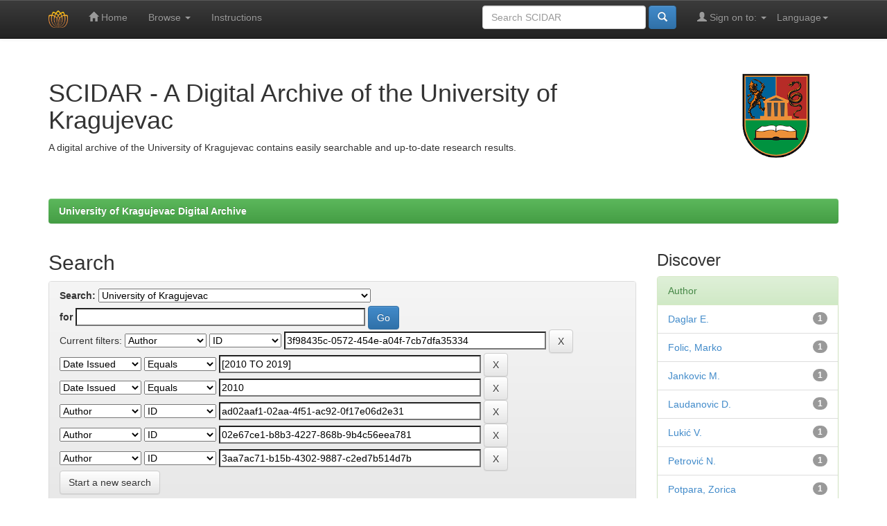

--- FILE ---
content_type: text/html;charset=UTF-8
request_url: https://scidar.kg.ac.rs/handle/123456789/1/simple-search?query=&sort_by=score&order=desc&rpp=10&filter_field_1=author&filter_type_1=authority&filter_value_1=3f98435c-0572-454e-a04f-7cb7dfa35334&filter_field_2=dateIssued&filter_type_2=equals&filter_value_2=%5B2010+TO+2019%5D&filter_field_3=dateIssued&filter_type_3=equals&filter_value_3=2010&filter_field_4=author&filter_type_4=authority&filter_value_4=ad02aaf1-02aa-4f51-ac92-0f17e06d2e31&filter_field_5=author&filter_type_5=authority&filter_value_5=02e67ce1-b8b3-4227-868b-9b4c56eea781&etal=0&filtername=author&filterquery=3aa7ac71-b15b-4302-9887-c2ed7b514d7b&filtertype=authority
body_size: 40754
content:


















<!DOCTYPE html>
<html>
<head>
    <title>University of Kragujevac Digital Archive: Search</title>
    <meta http-equiv="Content-Type" content="text/html; charset=UTF-8" />
    <meta name="Generator" content="DSpace 6.4-SNAPSHOT" />
    <meta name="viewport" content="width=device-width, initial-scale=1.0">
    <link rel="shortcut icon" href="/favicon.ico" type="image/x-icon"/>
    <link rel="stylesheet" href="/static/css/jquery-ui-1.10.3.custom/redmond/jquery-ui-1.10.3.custom.css" type="text/css" />
    <link rel="stylesheet" href="/static/css/bootstrap/bootstrap.min.css" type="text/css" />
    <link rel="stylesheet" href="/static/css/bootstrap/bootstrap-theme.min.css" type="text/css" />
    <link rel="stylesheet" href="/static/css/bootstrap/dspace-theme.css" type="text/css" />
    <link href="/static/css/font-awesome/css/font-awesome.min.css" rel="stylesheet">
    
    <link rel="search" type="application/opensearchdescription+xml" href="/open-search/description.xml" title="DSpace"/>
    

    <script type='text/javascript' src="/static/js/jquery/jquery-1.10.2.min.js"></script>
    <script type='text/javascript' src='/static/js/jquery/jquery-ui-1.10.3.custom.min.js'></script>
    <script type='text/javascript' src='/static/js/bootstrap/bootstrap.min.js'></script>
    <script type='text/javascript' src='/static/js/holder.js'></script>
    <script type="text/javascript" src="/utils.js"></script>
    <script type="text/javascript" src="/static/js/choice-support.js"> </script>
    


    
    


    
    <script type="text/javascript">
	var jQ = jQuery.noConflict();
	jQ(document).ready(function() {
		jQ( "#spellCheckQuery").click(function(){
			jQ("#query").val(jQ(this).attr('data-spell'));
			jQ("#main-query-submit").click();
		});
		jQ( "#filterquery" )
			.autocomplete({
				source: function( request, response ) {
					jQ.ajax({
						url: "/json/discovery/autocomplete?query=&filter_field_1=author&filter_type_1=authority&filter_value_1=3f98435c-0572-454e-a04f-7cb7dfa35334&filter_field_2=dateIssued&filter_type_2=equals&filter_value_2=%5B2010+TO+2019%5D&filter_field_3=dateIssued&filter_type_3=equals&filter_value_3=2010&filter_field_4=author&filter_type_4=authority&filter_value_4=ad02aaf1-02aa-4f51-ac92-0f17e06d2e31&filter_field_5=author&filter_type_5=authority&filter_value_5=02e67ce1-b8b3-4227-868b-9b4c56eea781&filter_field_6=author&filter_type_6=authority&filter_value_6=3aa7ac71-b15b-4302-9887-c2ed7b514d7b",
						dataType: "json",
						cache: false,
						data: {
							auto_idx: jQ("#filtername").val(),
							auto_query: request.term,
							auto_sort: 'count',
							auto_type: jQ("#filtertype").val(),
							location: '123456789/1'	
						},
						success: function( data ) {
							response( jQ.map( data.autocomplete, function( item ) {
								var tmp_val = item.authorityKey;
								if (tmp_val == null || tmp_val == '')
								{
									tmp_val = item.displayedValue;
								}
								return {
									label: item.displayedValue + " (" + item.count + ")",
									value: tmp_val
								};
							}))			
						}
					})
				}
			});
	});
	function validateFilters() {
		return document.getElementById("filterquery").value.length > 0;
	}
</script>
    


    <!-- HTML5 shim and Respond.js IE8 support of HTML5 elements and media queries -->
    <!--[if lt IE 9]>
  <script src="/static/js/html5shiv.js"></script>
  <script src="/static/js/respond.min.js"></script>
<![endif]-->
</head>



<body class="undernavigation">
<a class="sr-only" href="#content">Skip navigation</a>
<header class="navbar navbar-inverse navbar-fixed-top">
    
    <div class="container">
        

























       <div class="navbar-header">
         <button type="button" class="navbar-toggle" data-toggle="collapse" data-target=".navbar-collapse">
           <span class="icon-bar"></span>
           <span class="icon-bar"></span>
           <span class="icon-bar"></span>
         </button>
         <a class="navbar-brand" href="/"><img height="25" src="/image/scidar.png" alt="SCIDAR logo" /></a>
       </div>
       <nav class="collapse navbar-collapse bs-navbar-collapse" role="navigation">
         <ul class="nav navbar-nav">
           <li class=""><a href="/"><span class="glyphicon glyphicon-home"></span> Home</a></li>
                
           <li class="dropdown">
             <a href="#" class="dropdown-toggle" data-toggle="dropdown">Browse <b class="caret"></b></a>
             <ul class="dropdown-menu">
               <li><a href="/community-list">Communities<br/>&amp;&nbsp;Collections</a></li>
				<li class="divider"></li>
        <li class="dropdown-header">Browse Items by:</li>
				
				
				
				      			<li><a href="/browse?type=dateissued">Issue Date</a></li>
					
				      			<li><a href="/browse?type=author">Author</a></li>
					
				      			<li><a href="/browse?type=title">Title</a></li>
					
				      			<li><a href="/browse?type=subject">Subject</a></li>
					
                 <li><a href="/bibliography">Bibliography by ORCID </a></li>
				
            </ul>
          </li>
             
             <li class="">
                 <a href="/about-repository">Instructions </a>
             </li>


       </ul>

 
    <div class="nav navbar-nav navbar-right">
	 <ul class="nav navbar-nav navbar-right">
      <li class="dropdown">
       <a href="#" class="dropdown-toggle" data-toggle="dropdown">Language<b class="caret"></b></a>
        <ul class="dropdown-menu">
 
      <li>
        <a onclick="javascript:document.repost.locale.value='sr';
                  document.repost.submit();" href="http://scidar.kg.ac.rs/handle/123456789/1/simple-search?locale=sr">
         Српски
       </a>
      </li>
 
      <li>
        <a onclick="javascript:document.repost.locale.value='en';
                  document.repost.submit();" href="http://scidar.kg.ac.rs/handle/123456789/1/simple-search?locale=en">
         English
       </a>
      </li>
 
     </ul>
    </li>
    </ul>
  </div>
 
 
       <div class="nav navbar-nav navbar-right">
		<ul class="nav navbar-nav navbar-right">
         <li class="dropdown">
         
             <a href="#" class="dropdown-toggle" data-toggle="dropdown"><span class="glyphicon glyphicon-user"></span> Sign on to: <b class="caret"></b></a>
	             
             <ul class="dropdown-menu">
               <li><a href="/mydspace">My SCIDAR</a></li>
               <li><a href="/subscribe">Receive email<br/>updates</a></li>
               <li><a href="/profile">Edit Profile</a></li>

		
             </ul>
           </li>
          </ul>
          
	
	<form method="get" action="/simple-search" class="navbar-form navbar-right">
	    <div class="form-group">
          <input type="text" class="form-control" placeholder="Search&nbsp;SCIDAR" name="query" id="tequery" size="25"/>
        </div>
        <button type="submit" class="btn btn-primary"><span class="glyphicon glyphicon-search"></span></button>

	</form></div>
    </nav>

    </div>
    
</header>

<main id="content" role="main">
    <div class="container banner">
        <div class="row">
            <div class="col-md-9 brand">
                <h1>SCIDAR - A Digital Archive of the University of Kragujevac</h1>
                A digital archive of the University of Kragujevac contains easily searchable and up-to-date research results.
            </div>
            <div class="col-md-3"><img class="pull-right" src="/image/unikg.png" alt="UNIKG logo" />
            </div>
        </div>
    </div>
    <br/>
    
        
    <div class="container">
        



  

<ol class="breadcrumb btn-success">

  <li><a href="/">University of Kragujevac Digital Archive</a></li>

</ol>

    </div>
        


    
    <div class="container">
            
        <div class="row">
            <div class="col-md-9">
                    







































    

<h2>Search</h2>

<div class="discovery-search-form panel panel-default">
    
	<div class="discovery-query panel-heading">
    <form action="simple-search" method="get">
        <label for="tlocation">
         	Search:
        </label>
        <select name="location" id="tlocation">

            <option value="/">All of SCIDAR</option>

            <option value="123456789/1" selected="selected">
                University of Kragujevac
            </option>

            <option value="123456789/8207" >
                Faculty of Agronomy, Čačak
            </option>

            <option value="123456789/8208" >
                Faculty of Economics, Kragujevac
            </option>

            <option value="123456789/8212" >
                Faculty of Education, Jagodina
            </option>

            <option value="123456789/8210" >
                Faculty of Engineering, Kragujevac
            </option>

            <option value="123456789/8218" >
                Faculty of Hotel Management and Tourism, Vrnjačka Banja
            </option>

            <option value="123456789/8213" >
                Faculty of Law, Kragujevac
            </option>

            <option value="123456789/8211" >
                Faculty of Mechanical and Civil Engineering, Kraljevo
            </option>

            <option value="123456789/8220" >
                Faculty of Medical Sciences, Kragujevac
            </option>

            <option value="123456789/8214" >
                Faculty of Science, Kragujevac
            </option>

            <option value="123456789/8216" >
                Faculty of Teacher Education, Užice
            </option>

            <option value="123456789/8215" >
                Faculty of Technical Sciences, Čačak
            </option>

            <option value="123456789/13385" >
                Institute for Information Technologies, Kragujevac
            </option>

            <option value="123456789/8217" >
                The Faculty of Philology and Arts, Kragujevac (FILUM)
            </option>

            <option value="123456789/8219" >
                University Library, Kragujevac
            </option>

        </select><br/>
        <label for="query">for</label>
        <input type="text" size="50" id="query" name="query" value=""/>
        <input type="submit" id="main-query-submit" class="btn btn-primary" value="Go" />
                  
        <input type="hidden" value="10" name="rpp" />
        <input type="hidden" value="score" name="sort_by" />
        <input type="hidden" value="desc" name="order" />
                                
		<div class="discovery-search-appliedFilters">
		<span>Current filters:</span>
		
			    <select id="filter_field_1" name="filter_field_1">
				<option value="title">Title</option><option value="author" selected="selected">Author</option><option value="subject">Subject</option><option value="dateIssued">Date Issued</option><option value="by_type">Type</option><option value="by_journal">Journal</option><option value="original_bundle_filenames">Filename</option><option value="original_bundle_descriptions">File description</option>
				</select>
				<select id="filter_type_1" name="filter_type_1">
				<option value="equals">Equals</option><option value="contains">Contains</option><option value="authority" selected="selected">ID</option><option value="notequals">Not Equals</option><option value="notcontains">Not Contains</option><option value="notauthority">Not ID</option>
				</select>
				<input type="text" id="filter_value_1" name="filter_value_1" value="3f98435c-0572-454e-a04f-7cb7dfa35334" size="45"/>
				<input class="btn btn-default" type="submit" id="submit_filter_remove_1" name="submit_filter_remove_1" value="X" />
				<br/>
				
			    <select id="filter_field_2" name="filter_field_2">
				<option value="title">Title</option><option value="author">Author</option><option value="subject">Subject</option><option value="dateIssued" selected="selected">Date Issued</option><option value="by_type">Type</option><option value="by_journal">Journal</option><option value="original_bundle_filenames">Filename</option><option value="original_bundle_descriptions">File description</option>
				</select>
				<select id="filter_type_2" name="filter_type_2">
				<option value="equals" selected="selected">Equals</option><option value="contains">Contains</option><option value="authority">ID</option><option value="notequals">Not Equals</option><option value="notcontains">Not Contains</option><option value="notauthority">Not ID</option>
				</select>
				<input type="text" id="filter_value_2" name="filter_value_2" value="[2010&#x20;TO&#x20;2019]" size="45"/>
				<input class="btn btn-default" type="submit" id="submit_filter_remove_2" name="submit_filter_remove_2" value="X" />
				<br/>
				
			    <select id="filter_field_3" name="filter_field_3">
				<option value="title">Title</option><option value="author">Author</option><option value="subject">Subject</option><option value="dateIssued" selected="selected">Date Issued</option><option value="by_type">Type</option><option value="by_journal">Journal</option><option value="original_bundle_filenames">Filename</option><option value="original_bundle_descriptions">File description</option>
				</select>
				<select id="filter_type_3" name="filter_type_3">
				<option value="equals" selected="selected">Equals</option><option value="contains">Contains</option><option value="authority">ID</option><option value="notequals">Not Equals</option><option value="notcontains">Not Contains</option><option value="notauthority">Not ID</option>
				</select>
				<input type="text" id="filter_value_3" name="filter_value_3" value="2010" size="45"/>
				<input class="btn btn-default" type="submit" id="submit_filter_remove_3" name="submit_filter_remove_3" value="X" />
				<br/>
				
			    <select id="filter_field_4" name="filter_field_4">
				<option value="title">Title</option><option value="author" selected="selected">Author</option><option value="subject">Subject</option><option value="dateIssued">Date Issued</option><option value="by_type">Type</option><option value="by_journal">Journal</option><option value="original_bundle_filenames">Filename</option><option value="original_bundle_descriptions">File description</option>
				</select>
				<select id="filter_type_4" name="filter_type_4">
				<option value="equals">Equals</option><option value="contains">Contains</option><option value="authority" selected="selected">ID</option><option value="notequals">Not Equals</option><option value="notcontains">Not Contains</option><option value="notauthority">Not ID</option>
				</select>
				<input type="text" id="filter_value_4" name="filter_value_4" value="ad02aaf1-02aa-4f51-ac92-0f17e06d2e31" size="45"/>
				<input class="btn btn-default" type="submit" id="submit_filter_remove_4" name="submit_filter_remove_4" value="X" />
				<br/>
				
			    <select id="filter_field_5" name="filter_field_5">
				<option value="title">Title</option><option value="author" selected="selected">Author</option><option value="subject">Subject</option><option value="dateIssued">Date Issued</option><option value="by_type">Type</option><option value="by_journal">Journal</option><option value="original_bundle_filenames">Filename</option><option value="original_bundle_descriptions">File description</option>
				</select>
				<select id="filter_type_5" name="filter_type_5">
				<option value="equals">Equals</option><option value="contains">Contains</option><option value="authority" selected="selected">ID</option><option value="notequals">Not Equals</option><option value="notcontains">Not Contains</option><option value="notauthority">Not ID</option>
				</select>
				<input type="text" id="filter_value_5" name="filter_value_5" value="02e67ce1-b8b3-4227-868b-9b4c56eea781" size="45"/>
				<input class="btn btn-default" type="submit" id="submit_filter_remove_5" name="submit_filter_remove_5" value="X" />
				<br/>
				
			    <select id="filter_field_6" name="filter_field_6">
				<option value="title">Title</option><option value="author" selected="selected">Author</option><option value="subject">Subject</option><option value="dateIssued">Date Issued</option><option value="by_type">Type</option><option value="by_journal">Journal</option><option value="original_bundle_filenames">Filename</option><option value="original_bundle_descriptions">File description</option>
				</select>
				<select id="filter_type_6" name="filter_type_6">
				<option value="equals">Equals</option><option value="contains">Contains</option><option value="authority" selected="selected">ID</option><option value="notequals">Not Equals</option><option value="notcontains">Not Contains</option><option value="notauthority">Not ID</option>
				</select>
				<input type="text" id="filter_value_6" name="filter_value_6" value="3aa7ac71-b15b-4302-9887-c2ed7b514d7b" size="45"/>
				<input class="btn btn-default" type="submit" id="submit_filter_remove_6" name="submit_filter_remove_6" value="X" />
				<br/>
				
		</div>

<a class="btn btn-default" href="/simple-search">Start a new search</a>	
		</form>
		</div>

		<div class="discovery-search-filters panel-body">
		<h5>Add filters:</h5>
		<p class="discovery-search-filters-hint">Use filters to refine the search results.</p>
		<form action="simple-search" method="get">
		<input type="hidden" value="123456789&#x2F;1" name="location" />
		<input type="hidden" value="" name="query" />
		
				    <input type="hidden" id="filter_field_1" name="filter_field_1" value="author" />
					<input type="hidden" id="filter_type_1" name="filter_type_1" value="authority" />
					<input type="hidden" id="filter_value_1" name="filter_value_1" value="3f98435c-0572-454e-a04f-7cb7dfa35334" />
					
				    <input type="hidden" id="filter_field_2" name="filter_field_2" value="dateIssued" />
					<input type="hidden" id="filter_type_2" name="filter_type_2" value="equals" />
					<input type="hidden" id="filter_value_2" name="filter_value_2" value="[2010&#x20;TO&#x20;2019]" />
					
				    <input type="hidden" id="filter_field_3" name="filter_field_3" value="dateIssued" />
					<input type="hidden" id="filter_type_3" name="filter_type_3" value="equals" />
					<input type="hidden" id="filter_value_3" name="filter_value_3" value="2010" />
					
				    <input type="hidden" id="filter_field_4" name="filter_field_4" value="author" />
					<input type="hidden" id="filter_type_4" name="filter_type_4" value="authority" />
					<input type="hidden" id="filter_value_4" name="filter_value_4" value="ad02aaf1-02aa-4f51-ac92-0f17e06d2e31" />
					
				    <input type="hidden" id="filter_field_5" name="filter_field_5" value="author" />
					<input type="hidden" id="filter_type_5" name="filter_type_5" value="authority" />
					<input type="hidden" id="filter_value_5" name="filter_value_5" value="02e67ce1-b8b3-4227-868b-9b4c56eea781" />
					
				    <input type="hidden" id="filter_field_6" name="filter_field_6" value="author" />
					<input type="hidden" id="filter_type_6" name="filter_type_6" value="authority" />
					<input type="hidden" id="filter_value_6" name="filter_value_6" value="3aa7ac71-b15b-4302-9887-c2ed7b514d7b" />
					
		<select id="filtername" name="filtername">
		<option value="title">Title</option><option value="author">Author</option><option value="subject">Subject</option><option value="dateIssued">Date Issued</option><option value="by_type">Type</option><option value="by_journal">Journal</option><option value="original_bundle_filenames">Filename</option><option value="original_bundle_descriptions">File description</option>
		</select>
		<select id="filtertype" name="filtertype">
		<option value="equals">Equals</option><option value="contains">Contains</option><option value="authority">ID</option><option value="notequals">Not Equals</option><option value="notcontains">Not Contains</option><option value="notauthority">Not ID</option>
		</select>
		<input type="text" id="filterquery" name="filterquery" size="45" required="required" />
		<input type="hidden" value="10" name="rpp" />
		<input type="hidden" value="score" name="sort_by" />
		<input type="hidden" value="desc" name="order" />
		<input class="btn btn-default" type="submit" value="Add" onclick="return validateFilters()" />
		</form>
		</div>        

        
   <div class="discovery-pagination-controls panel-footer">
   <form action="simple-search" method="get">
   <input type="hidden" value="123456789&#x2F;1" name="location" />
   <input type="hidden" value="" name="query" />
	
				    <input type="hidden" id="filter_field_1" name="filter_field_1" value="author" />
					<input type="hidden" id="filter_type_1" name="filter_type_1" value="authority" />
					<input type="hidden" id="filter_value_1" name="filter_value_1" value="3f98435c-0572-454e-a04f-7cb7dfa35334" />
					
				    <input type="hidden" id="filter_field_2" name="filter_field_2" value="dateIssued" />
					<input type="hidden" id="filter_type_2" name="filter_type_2" value="equals" />
					<input type="hidden" id="filter_value_2" name="filter_value_2" value="[2010&#x20;TO&#x20;2019]" />
					
				    <input type="hidden" id="filter_field_3" name="filter_field_3" value="dateIssued" />
					<input type="hidden" id="filter_type_3" name="filter_type_3" value="equals" />
					<input type="hidden" id="filter_value_3" name="filter_value_3" value="2010" />
					
				    <input type="hidden" id="filter_field_4" name="filter_field_4" value="author" />
					<input type="hidden" id="filter_type_4" name="filter_type_4" value="authority" />
					<input type="hidden" id="filter_value_4" name="filter_value_4" value="ad02aaf1-02aa-4f51-ac92-0f17e06d2e31" />
					
				    <input type="hidden" id="filter_field_5" name="filter_field_5" value="author" />
					<input type="hidden" id="filter_type_5" name="filter_type_5" value="authority" />
					<input type="hidden" id="filter_value_5" name="filter_value_5" value="02e67ce1-b8b3-4227-868b-9b4c56eea781" />
					
				    <input type="hidden" id="filter_field_6" name="filter_field_6" value="author" />
					<input type="hidden" id="filter_type_6" name="filter_type_6" value="authority" />
					<input type="hidden" id="filter_value_6" name="filter_value_6" value="3aa7ac71-b15b-4302-9887-c2ed7b514d7b" />
						
           <label for="rpp">Results/Page</label>
           <select name="rpp" id="rpp">

                   <option value="5" >5</option>

                   <option value="10" selected="selected">10</option>

                   <option value="15" >15</option>

                   <option value="20" >20</option>

                   <option value="25" >25</option>

                   <option value="30" >30</option>

                   <option value="35" >35</option>

                   <option value="40" >40</option>

                   <option value="45" >45</option>

                   <option value="50" >50</option>

                   <option value="55" >55</option>

                   <option value="60" >60</option>

                   <option value="65" >65</option>

                   <option value="70" >70</option>

                   <option value="75" >75</option>

                   <option value="80" >80</option>

                   <option value="85" >85</option>

                   <option value="90" >90</option>

                   <option value="95" >95</option>

                   <option value="100" >100</option>

           </select>
           &nbsp;|&nbsp;

               <label for="sort_by">Sort items by</label>
               <select name="sort_by" id="sort_by">
                   <option value="score">Relevance</option>
 <option value="dc.title_sort" >Title</option> <option value="dc.date.issued_dt" >Issue Date</option>
               </select>

           <label for="order">In order</label>
           <select name="order" id="order">
               <option value="ASC" >Ascending</option>
               <option value="DESC" selected="selected">Descending</option>
           </select>
           <label for="etal">Authors/record</label>
           <select name="etal" id="etal">

               <option value="0" selected="selected">All</option>
<option value="1" >1</option>
                       <option value="5" >5</option>

                       <option value="10" >10</option>

                       <option value="15" >15</option>

                       <option value="20" >20</option>

                       <option value="25" >25</option>

                       <option value="30" >30</option>

                       <option value="35" >35</option>

                       <option value="40" >40</option>

                       <option value="45" >45</option>

                       <option value="50" >50</option>

           </select>
           <input class="btn btn-default" type="submit" name="submit_search" value="Update" />


</form>
   </div>
</div>   

<hr/>
<div class="discovery-result-pagination row container">

    
	<div class="alert alert-info">Results 1-1 of 1 (Search time: 0.002 seconds).</div>
    <ul class="pagination pull-right">
	<li class="disabled"><span>previous</span></li>
	
	<li class="active"><span>1</span></li>

	<li class="disabled"><span>next</span></li>
	</ul>
<!-- give a content to the div -->
</div>
<div class="discovery-result-results">





    <div class="panel panel-info">
    <div class="panel-heading">Item hits:</div>
    <table align="center" class="table" summary="This table browses all dspace content">
<tr>
<th id="t1" class="oddRowEvenCol">Preview</th><th id="t2" class="oddRowOddCol">Issue Date</th><th id="t3" class="oddRowEvenCol">Title</th><th id="t4" class="oddRowOddCol">Author(s)</th></tr><tr><td headers="t1" ><a href="/handle/123456789/10142" /><img src="/retrieve/7f44cb8e-235f-4053-b2bd-699e5b04bc5e/0042-84501010819J.pdf.jpg" alt="0042-84501010819J.pdf.jpg" width="56.0" height="80.0"/ border="0"></a></td><td headers="t2" nowrap="nowrap" align="right">2010</td><td headers="t3" ><a href="/handle/123456789/10142">Risk&#x20;factors&#x20;for&#x20;recurrent&#x20;vulvovaginal&#x20;candidiasis</a></td><td headers="t4" ><em><a href="/browse?type=author&amp;authority=3f98435c-0572-454e-a04f-7cb7dfa35334" class="authority author">Jankovic,&#x20;Slobodan</a>; <a href="/browse?type=author&amp;authority=02e67ce1-b8b3-4227-868b-9b4c56eea781" class="authority author">Bojović,&#x20;Dragica</a>; <a href="/browse?type=author&amp;authority=6434b5d6-3939-45dc-9e4c-203688e0f042" class="authority author">Vukadinovic,&#x20;Dubravka</a>; <a href="/browse?type=author&amp;authority=fad7589b-96ba-40f4-92ac-9ba037a7335b" class="authority author">Daglar,&#x20;Emina</a>; <a href="/browse?type=author&amp;authority=dfb8349b-82cd-47b1-8676-22f47ea9fb38" class="authority author">Jankovic,&#x20;Marija</a>; <a href="/browse?type=author&amp;authority=3a7717f0-a2fd-4cb7-88cd-e12d30da0ecb" class="authority author">Laudanovic,&#x20;Dragomir</a>; <a href="/browse?type=author&amp;authority=68186582-fdb4-4cd9-8451-a778e33ecc38" class="authority author">Lukić,&#x20;Vladan</a>; <a href="/browse?type=author&amp;authority=3aa7ac71-b15b-4302-9887-c2ed7b514d7b" class="authority author">Mišković,&#x20;Vesna</a>; <a href="/browse?type=author&amp;authority=3ec536ce-8498-46e8-9644-858acc883f7f" class="authority author">Potpara,&#x20;Zorica</a>; <a href="/browse?type=author&amp;authority=c11676fc-8462-4c17-beec-99ac06e6a526" class="authority author">Projovic,&#x20;Ivana</a>; <a href="/browse?type=author&amp;authority=ad02aaf1-02aa-4f51-ac92-0f17e06d2e31" class="authority author">Čokanović,&#x20;Vesna</a>; <a href="/browse?type=author&amp;authority=463d7674-0e3a-4237-ad60-f94c68d24ffe" class="authority author">Petrović,&#x20;Nadežda</a>; <a href="/browse?type=author&amp;authority=88739e02-bcb9-44e1-9726-8b658ed2b7c8" class="authority author">Folic,&#x20;Marko</a>; <a href="/browse?type=author&amp;authority=bc42d08d-0611-4003-bba5-d55ee1bb26ab" class="authority author">Savić,&#x20;Viktorija</a></em></td></tr>
</table>

    </div>

</div>
















            

	</div>
	<div class="col-md-3">
                    


<h3 class="facets">Discover</h3>
<div id="facets" class="facetsBox">

<div id="facet_author" class="panel panel-success">
	    <div class="panel-heading">Author</div>
	    <ul class="list-group"><li class="list-group-item"><span class="badge">1</span> <a href="/handle/123456789/1/simple-search?query=&amp;sort_by=score&amp;order=desc&amp;rpp=10&amp;filter_field_1=author&amp;filter_type_1=authority&amp;filter_value_1=3f98435c-0572-454e-a04f-7cb7dfa35334&amp;filter_field_2=dateIssued&amp;filter_type_2=equals&amp;filter_value_2=%5B2010+TO+2019%5D&amp;filter_field_3=dateIssued&amp;filter_type_3=equals&amp;filter_value_3=2010&amp;filter_field_4=author&amp;filter_type_4=authority&amp;filter_value_4=ad02aaf1-02aa-4f51-ac92-0f17e06d2e31&amp;filter_field_5=author&amp;filter_type_5=authority&amp;filter_value_5=02e67ce1-b8b3-4227-868b-9b4c56eea781&amp;filter_field_6=author&amp;filter_type_6=authority&amp;filter_value_6=3aa7ac71-b15b-4302-9887-c2ed7b514d7b&amp;etal=0&amp;filtername=author&amp;filterquery=fad7589b-96ba-40f4-92ac-9ba037a7335b&amp;filtertype=authority"
                title="Filter by Daglar E.">
                Daglar E.</a></li><li class="list-group-item"><span class="badge">1</span> <a href="/handle/123456789/1/simple-search?query=&amp;sort_by=score&amp;order=desc&amp;rpp=10&amp;filter_field_1=author&amp;filter_type_1=authority&amp;filter_value_1=3f98435c-0572-454e-a04f-7cb7dfa35334&amp;filter_field_2=dateIssued&amp;filter_type_2=equals&amp;filter_value_2=%5B2010+TO+2019%5D&amp;filter_field_3=dateIssued&amp;filter_type_3=equals&amp;filter_value_3=2010&amp;filter_field_4=author&amp;filter_type_4=authority&amp;filter_value_4=ad02aaf1-02aa-4f51-ac92-0f17e06d2e31&amp;filter_field_5=author&amp;filter_type_5=authority&amp;filter_value_5=02e67ce1-b8b3-4227-868b-9b4c56eea781&amp;filter_field_6=author&amp;filter_type_6=authority&amp;filter_value_6=3aa7ac71-b15b-4302-9887-c2ed7b514d7b&amp;etal=0&amp;filtername=author&amp;filterquery=88739e02-bcb9-44e1-9726-8b658ed2b7c8&amp;filtertype=authority"
                title="Filter by Folic, Marko">
                Folic, Marko</a></li><li class="list-group-item"><span class="badge">1</span> <a href="/handle/123456789/1/simple-search?query=&amp;sort_by=score&amp;order=desc&amp;rpp=10&amp;filter_field_1=author&amp;filter_type_1=authority&amp;filter_value_1=3f98435c-0572-454e-a04f-7cb7dfa35334&amp;filter_field_2=dateIssued&amp;filter_type_2=equals&amp;filter_value_2=%5B2010+TO+2019%5D&amp;filter_field_3=dateIssued&amp;filter_type_3=equals&amp;filter_value_3=2010&amp;filter_field_4=author&amp;filter_type_4=authority&amp;filter_value_4=ad02aaf1-02aa-4f51-ac92-0f17e06d2e31&amp;filter_field_5=author&amp;filter_type_5=authority&amp;filter_value_5=02e67ce1-b8b3-4227-868b-9b4c56eea781&amp;filter_field_6=author&amp;filter_type_6=authority&amp;filter_value_6=3aa7ac71-b15b-4302-9887-c2ed7b514d7b&amp;etal=0&amp;filtername=author&amp;filterquery=dfb8349b-82cd-47b1-8676-22f47ea9fb38&amp;filtertype=authority"
                title="Filter by Jankovic M.">
                Jankovic M.</a></li><li class="list-group-item"><span class="badge">1</span> <a href="/handle/123456789/1/simple-search?query=&amp;sort_by=score&amp;order=desc&amp;rpp=10&amp;filter_field_1=author&amp;filter_type_1=authority&amp;filter_value_1=3f98435c-0572-454e-a04f-7cb7dfa35334&amp;filter_field_2=dateIssued&amp;filter_type_2=equals&amp;filter_value_2=%5B2010+TO+2019%5D&amp;filter_field_3=dateIssued&amp;filter_type_3=equals&amp;filter_value_3=2010&amp;filter_field_4=author&amp;filter_type_4=authority&amp;filter_value_4=ad02aaf1-02aa-4f51-ac92-0f17e06d2e31&amp;filter_field_5=author&amp;filter_type_5=authority&amp;filter_value_5=02e67ce1-b8b3-4227-868b-9b4c56eea781&amp;filter_field_6=author&amp;filter_type_6=authority&amp;filter_value_6=3aa7ac71-b15b-4302-9887-c2ed7b514d7b&amp;etal=0&amp;filtername=author&amp;filterquery=3a7717f0-a2fd-4cb7-88cd-e12d30da0ecb&amp;filtertype=authority"
                title="Filter by Laudanovic D.">
                Laudanovic D.</a></li><li class="list-group-item"><span class="badge">1</span> <a href="/handle/123456789/1/simple-search?query=&amp;sort_by=score&amp;order=desc&amp;rpp=10&amp;filter_field_1=author&amp;filter_type_1=authority&amp;filter_value_1=3f98435c-0572-454e-a04f-7cb7dfa35334&amp;filter_field_2=dateIssued&amp;filter_type_2=equals&amp;filter_value_2=%5B2010+TO+2019%5D&amp;filter_field_3=dateIssued&amp;filter_type_3=equals&amp;filter_value_3=2010&amp;filter_field_4=author&amp;filter_type_4=authority&amp;filter_value_4=ad02aaf1-02aa-4f51-ac92-0f17e06d2e31&amp;filter_field_5=author&amp;filter_type_5=authority&amp;filter_value_5=02e67ce1-b8b3-4227-868b-9b4c56eea781&amp;filter_field_6=author&amp;filter_type_6=authority&amp;filter_value_6=3aa7ac71-b15b-4302-9887-c2ed7b514d7b&amp;etal=0&amp;filtername=author&amp;filterquery=68186582-fdb4-4cd9-8451-a778e33ecc38&amp;filtertype=authority"
                title="Filter by Lukić V.">
                Lukić V.</a></li><li class="list-group-item"><span class="badge">1</span> <a href="/handle/123456789/1/simple-search?query=&amp;sort_by=score&amp;order=desc&amp;rpp=10&amp;filter_field_1=author&amp;filter_type_1=authority&amp;filter_value_1=3f98435c-0572-454e-a04f-7cb7dfa35334&amp;filter_field_2=dateIssued&amp;filter_type_2=equals&amp;filter_value_2=%5B2010+TO+2019%5D&amp;filter_field_3=dateIssued&amp;filter_type_3=equals&amp;filter_value_3=2010&amp;filter_field_4=author&amp;filter_type_4=authority&amp;filter_value_4=ad02aaf1-02aa-4f51-ac92-0f17e06d2e31&amp;filter_field_5=author&amp;filter_type_5=authority&amp;filter_value_5=02e67ce1-b8b3-4227-868b-9b4c56eea781&amp;filter_field_6=author&amp;filter_type_6=authority&amp;filter_value_6=3aa7ac71-b15b-4302-9887-c2ed7b514d7b&amp;etal=0&amp;filtername=author&amp;filterquery=463d7674-0e3a-4237-ad60-f94c68d24ffe&amp;filtertype=authority"
                title="Filter by Petrović N.">
                Petrović N.</a></li><li class="list-group-item"><span class="badge">1</span> <a href="/handle/123456789/1/simple-search?query=&amp;sort_by=score&amp;order=desc&amp;rpp=10&amp;filter_field_1=author&amp;filter_type_1=authority&amp;filter_value_1=3f98435c-0572-454e-a04f-7cb7dfa35334&amp;filter_field_2=dateIssued&amp;filter_type_2=equals&amp;filter_value_2=%5B2010+TO+2019%5D&amp;filter_field_3=dateIssued&amp;filter_type_3=equals&amp;filter_value_3=2010&amp;filter_field_4=author&amp;filter_type_4=authority&amp;filter_value_4=ad02aaf1-02aa-4f51-ac92-0f17e06d2e31&amp;filter_field_5=author&amp;filter_type_5=authority&amp;filter_value_5=02e67ce1-b8b3-4227-868b-9b4c56eea781&amp;filter_field_6=author&amp;filter_type_6=authority&amp;filter_value_6=3aa7ac71-b15b-4302-9887-c2ed7b514d7b&amp;etal=0&amp;filtername=author&amp;filterquery=3ec536ce-8498-46e8-9644-858acc883f7f&amp;filtertype=authority"
                title="Filter by Potpara, Zorica">
                Potpara, Zorica</a></li><li class="list-group-item"><span class="badge">1</span> <a href="/handle/123456789/1/simple-search?query=&amp;sort_by=score&amp;order=desc&amp;rpp=10&amp;filter_field_1=author&amp;filter_type_1=authority&amp;filter_value_1=3f98435c-0572-454e-a04f-7cb7dfa35334&amp;filter_field_2=dateIssued&amp;filter_type_2=equals&amp;filter_value_2=%5B2010+TO+2019%5D&amp;filter_field_3=dateIssued&amp;filter_type_3=equals&amp;filter_value_3=2010&amp;filter_field_4=author&amp;filter_type_4=authority&amp;filter_value_4=ad02aaf1-02aa-4f51-ac92-0f17e06d2e31&amp;filter_field_5=author&amp;filter_type_5=authority&amp;filter_value_5=02e67ce1-b8b3-4227-868b-9b4c56eea781&amp;filter_field_6=author&amp;filter_type_6=authority&amp;filter_value_6=3aa7ac71-b15b-4302-9887-c2ed7b514d7b&amp;etal=0&amp;filtername=author&amp;filterquery=c11676fc-8462-4c17-beec-99ac06e6a526&amp;filtertype=authority"
                title="Filter by Projovic I.">
                Projovic I.</a></li><li class="list-group-item"><span class="badge">1</span> <a href="/handle/123456789/1/simple-search?query=&amp;sort_by=score&amp;order=desc&amp;rpp=10&amp;filter_field_1=author&amp;filter_type_1=authority&amp;filter_value_1=3f98435c-0572-454e-a04f-7cb7dfa35334&amp;filter_field_2=dateIssued&amp;filter_type_2=equals&amp;filter_value_2=%5B2010+TO+2019%5D&amp;filter_field_3=dateIssued&amp;filter_type_3=equals&amp;filter_value_3=2010&amp;filter_field_4=author&amp;filter_type_4=authority&amp;filter_value_4=ad02aaf1-02aa-4f51-ac92-0f17e06d2e31&amp;filter_field_5=author&amp;filter_type_5=authority&amp;filter_value_5=02e67ce1-b8b3-4227-868b-9b4c56eea781&amp;filter_field_6=author&amp;filter_type_6=authority&amp;filter_value_6=3aa7ac71-b15b-4302-9887-c2ed7b514d7b&amp;etal=0&amp;filtername=author&amp;filterquery=bc42d08d-0611-4003-bba5-d55ee1bb26ab&amp;filtertype=authority"
                title="Filter by Savić V.">
                Savić V.</a></li><li class="list-group-item"><span class="badge">1</span> <a href="/handle/123456789/1/simple-search?query=&amp;sort_by=score&amp;order=desc&amp;rpp=10&amp;filter_field_1=author&amp;filter_type_1=authority&amp;filter_value_1=3f98435c-0572-454e-a04f-7cb7dfa35334&amp;filter_field_2=dateIssued&amp;filter_type_2=equals&amp;filter_value_2=%5B2010+TO+2019%5D&amp;filter_field_3=dateIssued&amp;filter_type_3=equals&amp;filter_value_3=2010&amp;filter_field_4=author&amp;filter_type_4=authority&amp;filter_value_4=ad02aaf1-02aa-4f51-ac92-0f17e06d2e31&amp;filter_field_5=author&amp;filter_type_5=authority&amp;filter_value_5=02e67ce1-b8b3-4227-868b-9b4c56eea781&amp;filter_field_6=author&amp;filter_type_6=authority&amp;filter_value_6=3aa7ac71-b15b-4302-9887-c2ed7b514d7b&amp;etal=0&amp;filtername=author&amp;filterquery=6434b5d6-3939-45dc-9e4c-203688e0f042&amp;filtertype=authority"
                title="Filter by Vukadinovic D.">
                Vukadinovic D.</a></li><li class="list-group-item"><span style="visibility: hidden;">.</span>
	        
            
            <a href="/handle/123456789/1/simple-search?query=&amp;sort_by=score&amp;order=desc&amp;rpp=10&amp;filter_field_1=author&amp;filter_type_1=authority&amp;filter_value_1=3f98435c-0572-454e-a04f-7cb7dfa35334&amp;filter_field_2=dateIssued&amp;filter_type_2=equals&amp;filter_value_2=%5B2010+TO+2019%5D&amp;filter_field_3=dateIssued&amp;filter_type_3=equals&amp;filter_value_3=2010&amp;filter_field_4=author&amp;filter_type_4=authority&amp;filter_value_4=ad02aaf1-02aa-4f51-ac92-0f17e06d2e31&amp;filter_field_5=author&amp;filter_type_5=authority&amp;filter_value_5=02e67ce1-b8b3-4227-868b-9b4c56eea781&amp;filter_field_6=author&amp;filter_type_6=authority&amp;filter_value_6=3aa7ac71-b15b-4302-9887-c2ed7b514d7b&amp;etal=0&amp;author_page=1"><span class="pull-right">next ></span></a>
            </li></ul></div><div id="facet_by_type" class="panel panel-success">
	    <div class="panel-heading">Type</div>
	    <ul class="list-group"><li class="list-group-item"><span class="badge">1</span> <a href="/handle/123456789/1/simple-search?query=&amp;sort_by=score&amp;order=desc&amp;rpp=10&amp;filter_field_1=author&amp;filter_type_1=authority&amp;filter_value_1=3f98435c-0572-454e-a04f-7cb7dfa35334&amp;filter_field_2=dateIssued&amp;filter_type_2=equals&amp;filter_value_2=%5B2010+TO+2019%5D&amp;filter_field_3=dateIssued&amp;filter_type_3=equals&amp;filter_value_3=2010&amp;filter_field_4=author&amp;filter_type_4=authority&amp;filter_value_4=ad02aaf1-02aa-4f51-ac92-0f17e06d2e31&amp;filter_field_5=author&amp;filter_type_5=authority&amp;filter_value_5=02e67ce1-b8b3-4227-868b-9b4c56eea781&amp;filter_field_6=author&amp;filter_type_6=authority&amp;filter_value_6=3aa7ac71-b15b-4302-9887-c2ed7b514d7b&amp;etal=0&amp;filtername=by_type&amp;filterquery=article&amp;filtertype=equals"
                title="Filter by article">
                article</a></li></ul></div>

</div>


    </div>
    </div>       

</div>
</main>
            
             <footer class="navbar navbar-inverse navbar-bottom">
             <div id="designedby" class="container text-muted">



			<div id="footer_feedback" class="pull-right">                                    
                                <p class="text-muted"><a target="_blank" href="https://unic.kg.ac.rs/">University of Kragujevac Computing Center</a> Copyright&nbsp;&copy;&nbsp;2018-2023&nbsp; <a target="_blank" href="https://www.kg.ac.rs/">University of Kragujevac</a>&nbsp;-
                                <a target="_blank" href="/feedback">Feedback</a>
                                <a href="/htmlmap"></a></p>
                                </div>
			</div>
    </footer>
    </body>
</html>
